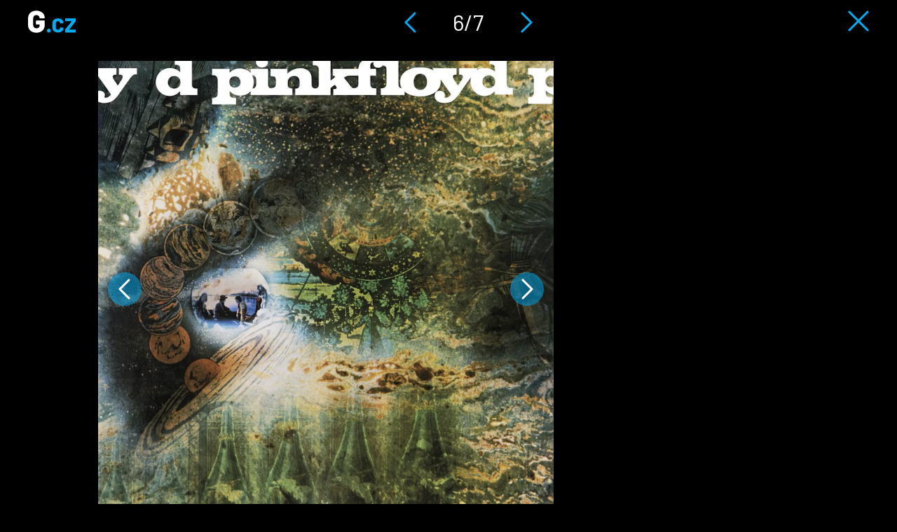

--- FILE ---
content_type: text/html; charset=utf-8
request_url: https://g.cz/galerie/david-gilmour-a-syd-barrett/?img=6&back=/david-gilmour-zacinal-v-pink-floyd-jako-nahradnik-a-dodnes-si-vycita-ze-z-kapely-vystipali-nemocneho-syda-barretta/
body_size: 4539
content:
<!DOCTYPE html>

<html class="no-js" lang="cs" dir="ltr"
  xmlns:og="http://ogp.me/ns#"
  xmlns:content="http://purl.org/rss/1.0/modules/content/"
  xmlns:dc="http://purl.org/dc/terms/"
  xmlns:foaf="http://xmlns.com/foaf/0.1/"
  xmlns:rdfs="http://www.w3.org/2000/01/rdf-schema#"
  xmlns:sioc="http://rdfs.org/sioc/ns#"
  xmlns:sioct="http://rdfs.org/sioc/types#"
  xmlns:skos="http://www.w3.org/2004/02/skos/core#"
  xmlns:xsd="http://www.w3.org/2001/XMLSchema#">
<head>
  <meta charset="utf-8">
  <title>David Gilmour a Syd Barrett | G.cz</title>

  <style>
    :root {
      --page-layout-max-width: 1080px;
    }
  </style>
  <script>
    top.burdaAds = {};
    top.burdaAds.getTrafficType = function () {
      const utmSource = new URLSearchParams(window.location.search).get('utm_source');
      const utmMedium = new URLSearchParams(window.location.search).get('utm_medium');

      if (['www.seznam.cz'].includes(utmSource) && ['denni-tisk', 'sbrowser', 'sekce-z-internetu', 'z-boxiku'].includes(utmMedium)) {
        return 'seznam';
      }

      return 'burda';
    };
    top.burdaAds.trafficType = top.burdaAds.getTrafficType();
    top.burdaAds.isSeznam = function () {
      return top.burdaAds.trafficType === 'seznam';
    };
  </script>

  <script src="https://cdn.cpex.cz/cmp/v2/cpex-cmp.min.js"></script>

  <!-- Google Tag Manager -->
  <script>(function(w,d,s,l,i){w[l]=w[l]||[];w[l].push({'gtm.start':
        new Date().getTime(),event:'gtm.js'});let f=d.getElementsByTagName(s)[0],
      j=d.createElement(s),dl=l!=='dataLayer'?'&l='+l:'';j.async=true;j.src=
      'https://www.googletagmanager.com/gtm.js?id='+i+dl;f.parentNode.insertBefore(j,f);
  })(window,document,'script','dataLayer','GTM-NF2XWHP');</script>
  <!-- End Google Tag Manager -->

  <!--[if IE]><![endif]-->
<meta http-equiv="Content-Type" content="text/html; charset=utf-8" />
<link rel="shortcut icon" href="https://g.cz/sites/all/themes/gflex/favicon.ico" type="image/vnd.microsoft.icon" />
<noscript><img alt="fb pixel" height="1" width="1" src="https://www.facebook.com/tr?id=461543584275416&ev=PageView&noscript=1"/></noscript>
<meta name="robots" content="all, index, follow" />
<meta http-equiv="Content-Security-Policy" content="upgrade-insecure-requests" />
<meta name="viewport" content="width=device-width, initial-scale=1, shrink-to-fit=no" />
<meta name="referrer" content="no-referrer-when-downgrade" id="referrer-policy-meta" />
<link rel="apple-touch-icon" sizes="180x180" href="/sites/all/themes/gflex/images/favicons/apple-touch-icon.png" />
<link rel="icon" sizes="32x32" href="/sites/all/themes/gflex/images/favicons/favicon-32x32.png" />
<link rel="icon" sizes="16x16" href="/sites/all/themes/gflex/images/favicons/favicon-16x16.png" />
<link rel="manifest" href="/sites/all/themes/gflex/images/favicons/site.webmanifest" />
<link rel="mask-icon" href="/sites/all/themes/gflex/images/favicons/safari-pinned-tab.svg" color="#000000" />
<meta name="msapplication-TileColor" content="#000000" />
<meta name="msapplication-config" content="/sites/all/themes/gflex/images/favicons/browserconfig.xml" />
<meta name="theme-color" content="#ffffff" />
  <link type="text/css" rel="stylesheet" href="https://g.cz/sites/default/files/css/css_xE-rWrJf-fncB6ztZfd2huxqgxu4WO-qwma6Xer30m4.css" media="all" />
<link type="text/css" rel="stylesheet" href="https://g.cz/sites/default/files/css/css_6LxpkAjWqJ2MzwAb8SGnrrjjg0Mgm-59-5REWVxLhto.css" media="all" />
<link type="text/css" rel="stylesheet" href="https://g.cz/sites/default/files/css/css_cJ9l0fOTuu8J-ydS33h52ALZHAJhJ9ie381PjDFjleo.css" media="all" />
<link type="text/css" rel="stylesheet" href="https://g.cz/sites/default/files/css/css_XSPzMTsleYNtdUm1I11jsW7I3DaPnpkRI5By1CoeuQM.css" media="all" />
  <script type="text/javascript" src="/sites/all/modules/contrib/jquery_update/replace/jquery/1.8/jquery.min.js?v=1.8.3"></script>
<script type="text/javascript" src="/misc/jquery-extend-3.4.0.js?v=1.8.3"></script>
<script type="text/javascript" src="/misc/jquery-html-prefilter-3.5.0-backport.js?v=1.8.3"></script>
<script type="text/javascript" src="/misc/jquery.once.js?v=1.2"></script>
<script type="text/javascript" src="/misc/drupal.js?t9dvfx"></script>
<script type="text/javascript">
<!--//--><![CDATA[//><!--
jQuery.extend(Drupal.settings, {"basePath":"\/","pathPrefix":"","ajaxPageState":{"theme":"gflex","theme_token":"gV6CzfUUbocyCB2u-MeealZQj2ImD0J9ZZoJ-P8bOdA","js":{"sites\/all\/modules\/custom\/g_advert\/modules\/sas\/js\/seznam_call.js":1,"sites\/all\/modules\/custom\/g_advert\/js\/gemius-heatmap.js":1,"sites\/all\/modules\/custom\/g_advert\/js\/analytics-adblock.js":1,"sites\/all\/modules\/custom\/g_content\/js\/fb-init.js":1,"sites\/all\/modules\/custom\/g_content\/js\/google-conf.js":1,"modules\/statistics\/statistics.js":1,"sites\/all\/modules\/contrib\/jquery_update\/replace\/jquery\/1.8\/jquery.min.js":1,"misc\/jquery-extend-3.4.0.js":1,"misc\/jquery-html-prefilter-3.5.0-backport.js":1,"misc\/jquery.once.js":1,"misc\/drupal.js":1,"sites\/all\/modules\/custom\/g_advert\/modules\/sas\/js\/core.js":1,"sites\/all\/modules\/custom\/g_advert\/modules\/sas\/js\/gtag_init.js":1,"\/\/www.googletagmanager.com\/gtag\/js?id=UA-47607540-1":1,"sites\/all\/modules\/custom\/g_advert\/modules\/sas\/js\/seznam_recommend_loader.js":1,"sites\/all\/modules\/custom\/g_advert\/modules\/sas\/js\/g_advert_sas.js":1,"sites\/all\/modules\/custom\/g_content\/js\/burdaExports.js":1,"\/\/apis.google.com\/js\/platform.js":1,"sites\/all\/modules\/custom\/g_advert\/js\/gemius.js":1,"sites\/all\/modules\/custom\/g_advert\/modules\/sas\/js\/jquery.cookie.js":1,"public:\/\/languages\/cs__b03TE63apM3Dg85oDw94p_hrBiT-PzwQTpI32bX5L0.js":1,"sites\/all\/libraries\/colorbox\/jquery.colorbox-min.js":1,"sites\/all\/modules\/contrib\/colorbox\/js\/colorbox.js":1,"sites\/all\/modules\/contrib\/colorbox\/styles\/default\/colorbox_style.js":1,"sites\/all\/modules\/contrib\/colorbox\/js\/colorbox_load.js":1,"sites\/all\/modules\/contrib\/colorbox\/js\/colorbox_inline.js":1,"sites\/all\/modules\/contrib\/yam\/js\/yam_autoupload.js":1,"sites\/all\/modules\/contrib_changed\/advpoll\/js\/advpoll.js":1,"sites\/all\/modules\/custom\/g_content\/js\/fb-pixel.js":1,"sites\/all\/themes\/gflex\/js\/sticky.js":1,"sites\/all\/themes\/gflex\/js\/article.js":1,"sites\/all\/themes\/gflex\/js\/mobile-menu.js":1,"sites\/all\/themes\/gflex\/js\/main.js":1},"css":{"modules\/system\/system.base.css":1,"modules\/system\/system.menus.css":1,"modules\/system\/system.messages.css":1,"modules\/system\/system.theme.css":1,"modules\/comment\/comment.css":1,"sites\/all\/modules\/contrib_changed\/date\/date_api\/date.css":1,"sites\/all\/modules\/contrib_changed\/date\/date_popup\/themes\/datepicker.1.7.css":1,"modules\/field\/theme\/field.css":1,"modules\/node\/node.css":1,"sites\/all\/modules\/contrib\/quiz\/quiz.css":1,"modules\/search\/search.css":1,"modules\/user\/user.css":1,"sites\/all\/modules\/contrib_changed\/video_filter\/video_filter.css":1,"sites\/all\/modules\/contrib\/views\/css\/views.css":1,"sites\/all\/modules\/contrib\/colorbox\/styles\/default\/colorbox_style.css":1,"sites\/all\/modules\/contrib_changed\/ctools\/css\/ctools.css":1,"public:\/\/css\/menu_icons.css":1,"sites\/all\/modules\/contrib_changed\/rate\/rate.css":1,"sites\/all\/modules\/contrib_changed\/node_embed\/plugins\/node_embed\/node_embed.css":1,"sites\/all\/themes\/gflex\/css\/styles.css":1,"sites\/all\/themes\/gflex\/css\/fixes.css":1}},"colorbox":{"opacity":"0.85","current":"{current} of {total}","previous":"\u00ab Prev","next":"Next \u00bb","close":"Zav\u0159\u00edt","maxWidth":"98%","maxHeight":"98%","fixed":true,"mobiledetect":true,"mobiledevicewidth":"480px"},"baseUrl":"https:\/\/g.cz","statistics":{"data":{"nid":"102157"},"url":"\/modules\/statistics\/statistics.php"},"g_advert_sas":{"admin_page":false,"front_page":false,"gaId":"UA-47607540-1","path":"sites\/all\/modules\/custom\/g_advert\/modules\/sas","positions":{"desktop":[],"mobile":[],"keywords":[],"unsafe":true,"subtype":"photogallery","break":930,"force_area":"ostatni","image_num":6,"type":"gallery"}}});
//--><!]]>
</script>
<script type="text/javascript" src="/sites/all/modules/custom/g_advert/modules/sas/js/core.js?t9dvfx"></script>
<script type="text/javascript" src="/sites/all/modules/custom/g_advert/modules/sas/js/gtag_init.js?t9dvfx"></script>
<script type="text/javascript" src="//www.googletagmanager.com/gtag/js?id=UA-47607540-1"></script>
<script type="text/javascript" src="/sites/all/modules/custom/g_advert/modules/sas/js/seznam_recommend_loader.js?t9dvfx"></script>
<script type="text/javascript" src="/sites/all/modules/custom/g_advert/modules/sas/js/g_advert_sas.js?t9dvfx"></script>
<script type="text/javascript" src="/sites/all/modules/custom/g_content/js/burdaExports.js?t9dvfx"></script>
<script type="text/javascript" defer="defer" async="async" src="//apis.google.com/js/platform.js"></script>
<script type="text/javascript" src="/sites/all/modules/custom/g_advert/js/gemius.js?t9dvfx"></script>
<script type="text/javascript" src="/sites/all/modules/custom/g_advert/modules/sas/js/jquery.cookie.js?t9dvfx"></script>
<script type="text/javascript" src="/sites/default/files/languages/cs__b03TE63apM3Dg85oDw94p_hrBiT-PzwQTpI32bX5L0.js?t9dvfx"></script>
<script type="text/javascript" src="/sites/all/libraries/colorbox/jquery.colorbox-min.js?t9dvfx"></script>
<script type="text/javascript" src="/sites/all/modules/contrib/colorbox/js/colorbox.js?t9dvfx"></script>
<script type="text/javascript" src="/sites/all/modules/contrib/colorbox/styles/default/colorbox_style.js?t9dvfx"></script>
<script type="text/javascript" src="/sites/all/modules/contrib/colorbox/js/colorbox_load.js?t9dvfx"></script>
<script type="text/javascript" src="/sites/all/modules/contrib/colorbox/js/colorbox_inline.js?t9dvfx"></script>
<script type="text/javascript" src="/sites/all/modules/contrib/yam/js/yam_autoupload.js?t9dvfx"></script>
<script type="text/javascript" src="/sites/all/modules/contrib_changed/advpoll/js/advpoll.js?t9dvfx"></script>
<script type="text/javascript" src="/sites/all/modules/custom/g_content/js/fb-pixel.js?t9dvfx"></script>
<script type="text/javascript" src="/sites/all/themes/gflex/js/sticky.js?t9dvfx"></script>
<script type="text/javascript" src="/sites/all/themes/gflex/js/article.js?t9dvfx"></script>
<script type="text/javascript" src="/sites/all/themes/gflex/js/mobile-menu.js?t9dvfx"></script>
<script type="text/javascript" src="/sites/all/themes/gflex/js/main.js?t9dvfx"></script>

      <!-- UpScore -->
<script type="didomi/javascript" data-vendor="c:upscoregm-aHc8RP8F">
  (function(u,p,s,c,r){u[r]=u[r]||function(p){(u[r].q=u[r].q||[]).push(p)},u[r].ls=1*new Date();
    var a=p.createElement(s),m=p.getElementsByTagName(s)[0];a.async=1;a.src=c;m.parentNode.insertBefore(a,m)
  })(window,document,'script','//files.upscore.com/async/upScore.js','upScore');
  upScore({
    "config": {
        "domain": "g.cz",
        "article": ".upscore-content",
        "track_positions": false
    },
    "data": {
        "section": "",
        "taxonomy": "",
        "object_id": "102157",
        "pubdate": "2020-03-03T16:46:52+01:00",
        "author": "arian.ebrahimi",
        "object_type": "gallery"
    }
});
</script>
  </head>

<body class="html not-front not-logged-in no-sidebars page-node page-node- page-node-102157 node-type-photogallery gallery ui-page--g ui-page">
<!-- Google Tag Manager (noscript) -->
<noscript>
  <iframe src="https://www.googletagmanager.com/ns.html?id=GTM-NF2XWHP"
          height="0" width="0" style="display:none;visibility:hidden"></iframe>
</noscript>
<!-- End Google Tag Manager (noscript) -->

      <div id="fb-root"></div>
    
<!-- Superheader -->
<!-- // Superheader -->

  <!-- Header -->
  <header class="gallery-header">
    <div class="logo">
      <a href="/" title="Domů" rel="home" class="site-logo">
        <img src="/sites/all/themes/gflex/logo.svg" alt="Domů" />
      </a>
    </div>
    <div class="navigation">
      <a href="/galerie/david-gilmour-a-syd-barrett/?back=/david-gilmour-zacinal-v-pink-floyd-jako-nahradnik-a-dodnes-si-vycita-ze-z-kapely-vystipali-nemocneho-syda-barretta/&img=5" class="prev-image"><img src="/sites/all/themes/gflex/images/left-gallery-arrow.svg" alt="Předchozí" /></a>
      <span>6/7</span>
      <a href="/galerie/david-gilmour-a-syd-barrett/?back=/david-gilmour-zacinal-v-pink-floyd-jako-nahradnik-a-dodnes-si-vycita-ze-z-kapely-vystipali-nemocneho-syda-barretta/&img=7" class="next-image"><img src="/sites/all/themes/gflex/images/right-gallery-arrow.svg" alt="Předchozí" /></a>
    </div>
    <div class="close">
      <a href="/david-gilmour-zacinal-v-pink-floyd-jako-nahradnik-a-dodnes-si-vycita-ze-z-kapely-vystipali-nemocneho-syda-barretta/"><img src="/sites/all/themes/gflex/images/gallery-close.svg" alt="Zavřít galerii" /></a>
    </div>
  </header>
  <!-- // Header -->

  <div class="container-fluid main-container branding-wrapper">
  <main class="gallery-container">

        <!-- Help -->
        <!-- // Help -->

    
    <!-- Main Content -->

            <!-- <h1>David Gilmour a Syd Barrett</h1> -->

          <div class="content-container">
        
  <div class="image-wrapper">
          <div class="control-panel">
        <div class="control-button">
          <a href="/galerie/david-gilmour-a-syd-barrett/?back=/david-gilmour-zacinal-v-pink-floyd-jako-nahradnik-a-dodnes-si-vycita-ze-z-kapely-vystipali-nemocneho-syda-barretta/&img=7" class="next-image">Následující obrázek</a>
          <a href="/galerie/david-gilmour-a-syd-barrett/?back=/david-gilmour-zacinal-v-pink-floyd-jako-nahradnik-a-dodnes-si-vycita-ze-z-kapely-vystipali-nemocneho-syda-barretta/&img=5" class="prev-image">Předchozí obrázek</a>
        </div>
      </div>
    
          <div class="image">
        <a href="/galerie/david-gilmour-a-syd-barrett/?back=/david-gilmour-zacinal-v-pink-floyd-jako-nahradnik-a-dodnes-si-vycita-ze-z-kapely-vystipali-nemocneho-syda-barretta/&img=7" class="next-image">Následující obrázek</a>
        <a href="/galerie/david-gilmour-a-syd-barrett/?back=/david-gilmour-zacinal-v-pink-floyd-jako-nahradnik-a-dodnes-si-vycita-ze-z-kapely-vystipali-nemocneho-syda-barretta/&img=5" class="prev-image">Předchozí obrázek</a>
        <img typeof="foaf:Image" src="https://g.cz/sites/default/files/styles/gflex_gallery/public/field/image/2020/snimek_obrazovky_2020-03-03_v_16.35.52.png?itok=-QYCVgBa" width="832" height="830" />      </div>

              <span>I když kapela v novém složení nahrála ještě jedno album s názvem A Saucerful of Secrets, bylo všem jasné, že se budou muset se Sydem rozloučit. </span>
                    <span class="image-source">reprofoto youtube.com</span>
      
      <div class="control-panel">
              </div>

      </div>

  <div class="sidebar ui-sidebar--adverts ui-sidebar"></div>
      </div>
    

    <!-- // Main Content -->

    
      </main>
</div>
  <script type="text/javascript" src="/sites/all/modules/custom/g_advert/modules/sas/js/seznam_call.js?t9dvfx"></script>
<script type="text/javascript" src="/sites/all/modules/custom/g_advert/js/gemius-heatmap.js?t9dvfx"></script>
<script type="text/javascript" src="/sites/all/modules/custom/g_advert/js/analytics-adblock.js?t9dvfx"></script>
<script type="text/javascript" src="/sites/all/modules/custom/g_content/js/fb-init.js?t9dvfx"></script>
<script type="text/javascript" src="/sites/all/modules/custom/g_content/js/google-conf.js?t9dvfx"></script>
<script type="text/javascript" src="/modules/statistics/statistics.js?t9dvfx"></script>

  <script>
    (function () {
      if (top?.burdaAds?.isSeznam?.()) {
        const scriptElement = document.createElement('script');
        scriptElement.src = 'https://d.seznam.cz/recass/js/sznrecommend.min.js';
        scriptElement.onload = () => sznRecass.getRecommendationsByTags();

        document.body.append(scriptElement);
      }
    }());
  </script>
</body>
</html>


--- FILE ---
content_type: application/javascript
request_url: https://g.cz/sites/all/modules/contrib/yam/js/yam_autoupload.js?t9dvfx
body_size: 295
content:
/**
 * In AJAX file uploads, automatically press the 'Upload' form button.
 *
 * Based on http://drupal.stackexchange.com/a/31453/10086
 */
(function ($) {
  Drupal.behaviors.yamAutoUpload = {
    attach: function (context, settings) {
      $('form', context).delegate('input.form-file', 'change', function () {
        $(this).next('input[type="submit"]').mousedown();
      });
    }
  };
})(jQuery);
